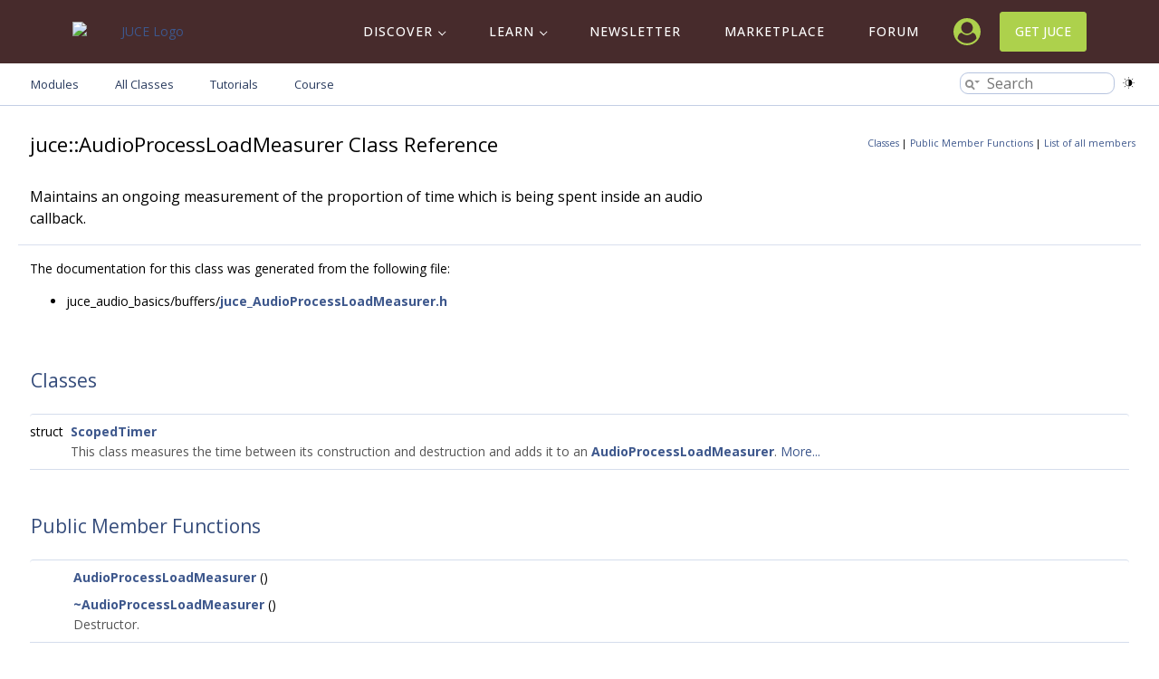

--- FILE ---
content_type: text/html
request_url: https://docs.juce.com/develop/classjuce_1_1AudioProcessLoadMeasurer.html
body_size: 7871
content:
<!-- HTML header for doxygen 1.14.0-->
<!DOCTYPE html PUBLIC "-//W3C//DTD XHTML 1.0 Transitional//EN" "https://www.w3.org/TR/xhtml1/DTD/xhtml1-transitional.dtd">
<html xmlns="http://www.w3.org/1999/xhtml" lang="en-US">
<head>
<meta http-equiv="Content-Type" content="text/xhtml;charset=UTF-8"/>
<meta http-equiv="X-UA-Compatible" content="IE=11"/>
<meta name="generator" content="Doxygen 1.15.0"/>
<meta name="viewport" content="width=device-width, initial-scale=1"/>
<title>JUCE: juce::AudioProcessLoadMeasurer Class Reference</title>
<link rel="icon" href="favicon.ico" type="image/x-icon" />
<link href="tabs.css" rel="stylesheet" type="text/css"/>
<script type="text/javascript" src="jquery.js"></script>
<script type="text/javascript" src="dynsections.js"></script>
<script type="text/javascript" src="cookie.js"></script>
<link href="search/search.css" rel="stylesheet" type="text/css"/>
<script type="text/javascript" src="search/searchdata.js"></script>
<script type="text/javascript" src="search/search.js"></script>
<script type="text/javascript">
  $(function() { init_search(); });
</script>
<script type="text/javascript" src="darkmode_toggle.js"></script>
<link href="doxygen.css" rel="stylesheet" type="text/css" />
<link href="header.css" rel="stylesheet" type="text/css"/>
<link href="doxygen-juce-overrides.css" rel="stylesheet" type="text/css"/>
<link href="tokyo-night-dark.min.css" rel="stylesheet" type="text/css"/>
<link rel="preconnect" href="https://fonts.googleapis.com">
<link rel="preconnect" href="https://fonts.gstatic.com" crossorigin>
<link
href="https://fonts.googleapis.com/css2?family=Inconsolata:wght@200..900&family=Open+Sans:ital,wght@0,300..800;1,300..800&display=swap"
rel="stylesheet">
<script src="https://cdn.usefathom.com/script.js" site="COHIAING" defer></script>
<script src="highlight.min.js"></script>
<script src="cpp.min.js"></script>
<script>
/* fix doxygen's output to allow actual code highlighting */
$(function () {
  $(".fragment").each(function () {
    const $frag = $(this);
    // Collect only the code lines; ignore tooltips/links/extra html.
    const lines = $frag.children(".line").map(function () {
      return $(this).text();
    }).get();
    const codeText = lines.join("\n");
    // Build <pre><code> and set a language class (or omit for auto-detect).
    const $code = $("<code>", { class: "language-cpp" }).text(codeText);
    const $pre  = $("<pre>").append($code);
    // Replace the entire fragment with <pre><code>
    $frag.replaceWith($pre);
    // Highlight the new code element
    hljs.highlightElement($code[0]);
  });
});
</script>
</head>
<body>
  <header id="_header-4-13" class="oxy-header-wrapper oxy-overlay-header oxy-header"><div id="_header_row-5-13" class="oxy-header-row"><div class="oxy-header-container"><div id="_header_left-6-13" class="oxy-header-left"><a id="link-7-13" class="ct-link" href="https://juce.com"><img id="image-8-13" alt="JUCE Logo" src="https://juce.com/wp-content/uploads/2022/07/JUCE-logo-horiz-ondark.png" class="ct-image"></a></div><div id="_header_center-9-13" class="oxy-header-center"></div><div id="_header_right-10-13" class="oxy-header-right"><nav id="_nav_menu-11-13" class="oxy-nav-menu oxy-nav-menu-dropdowns oxy-nav-menu-dropdown-arrow oxy-nav-menu-responsive-dropdowns"><div class="oxy-menu-toggle"><div class="oxy-nav-menu-hamburger-wrap"><div class="oxy-nav-menu-hamburger"><div class="oxy-nav-menu-hamburger-line"></div><div class="oxy-nav-menu-hamburger-line"></div><div class="oxy-nav-menu-hamburger-line"></div></div></div></div><div class="menu-main-menu-container"><ul id="menu-main-menu" class="oxy-nav-menu-list"><li id="menu-item-290" class="menu-item menu-item-type-custom menu-item-object-custom menu-item-has-children menu-item-290"><a href="https://juce.com/juce/whats-new/">Discover</a>
    <ul class="sub-menu">
        <li id="menu-item-254" class="menu-item menu-item-type-post_type menu-item-object-page menu-item-254"><a href="https://juce.com/juce/whats-new/">What's New</a></li>
        <li id="menu-item-252" class="menu-item menu-item-type-post_type menu-item-object-page menu-item-252"><a href="https://juce.com/juce/features/">Features</a></li>
    </ul>
    </li>
    <li id="menu-item-291" class="menu-item menu-item-type-custom menu-item-object-custom menu-item-has-children menu-item-291"><a href="https://juce.com/learn/documentation/">Learn</a>
    <ul class="sub-menu">
        <li id="menu-item-241" class="menu-item menu-item-type-post_type menu-item-object-page menu-item-241"><a href="https://juce.com/learn/documentation/">Documentation</a></li>
        <li id="menu-item-4588" class="menu-item menu-item-type-post_type menu-item-object-page menu-item-4588"><a href="https://juce.com/learn/course/">Course</a></li>
        <li id="menu-item-240" class="menu-item menu-item-type-post_type menu-item-object-page menu-item-240"><a href="https://juce.com/learn/tutorials/">Tutorials</a></li>
        <li id="menu-item-275" class="menu-item menu-item-type-post_type menu-item-object-page menu-item-275"><a href="https://juce.com/stories/">Made with JUCE</a></li>
        <li id="menu-item-242" class="menu-item menu-item-type-post_type menu-item-object-page menu-item-242"><a href="https://juce.com/resources/">Resources</a></li>
    </ul>
    </li>
    <li id="menu-item-23099" class="menu-item menu-item-type-custom menu-item-object-custom menu-item-230"><a href="https://juce.com/newsletter/">Newsletter</a></li>
    <li id="menu-item-23998" class="menu-item menu-item-type-custom menu-item-object-custom menu-item-23998"><a href="https://marketplace.juce.com">Marketplace</a></li>
    <li id="menu-item-230" class="menu-item menu-item-type-custom menu-item-object-custom menu-item-230"><a href="https://forum.juce.com/">Forum</a></li>
    </ul></div></nav><a id="link-28-13" class="ct-link" href="https://account.juce.com/account/dashboard" target="_self"><div id="fancy_icon-27-13" class="ct-fancy-icon"><svg id="svg-fancy_icon-27-13"><use xlink:href="#FontAwesomeicon-user-circle"></use></svg></div></a><a id="link_button-23-13" class="ct-link-button " href="https://juce.com/get-juce/">Get JUCE</a></div></div></div></header>
    <svg xmlns="http://www.w3.org/2000/svg" xmlns:xlink="http://www.w3.org/1999/xlink" aria-hidden="true" style="position: absolute; width: 0; height: 0; overflow: hidden;" version="1.1"><defs><symbol id="FontAwesomeicon-user-circle" viewBox="0 0 28 28"><title>user-circle</title><path d="M23.797 20.922c-0.406-2.922-1.594-5.516-4.25-5.875-1.375 1.5-3.359 2.453-5.547 2.453s-4.172-0.953-5.547-2.453c-2.656 0.359-3.844 2.953-4.25 5.875 2.172 3.063 5.75 5.078 9.797 5.078s7.625-2.016 9.797-5.078zM20 10c0-3.313-2.688-6-6-6s-6 2.688-6 6 2.688 6 6 6 6-2.688 6-6zM28 14c0 7.703-6.25 14-14 14-7.734 0-14-6.281-14-14 0-7.734 6.266-14 14-14s14 6.266 14 14z"></path></symbol></defs></svg>
    <script type="text/javascript">
        jQuery(document).ready(function() {
            jQuery('body').on('click', '.oxy-menu-toggle', function() {
                jQuery(this).parent('.oxy-nav-menu').toggleClass('oxy-nav-menu-open');
                jQuery('body').toggleClass('oxy-nav-menu-prevent-overflow');
                jQuery('html').toggleClass('oxy-nav-menu-prevent-overflow');
            });
            var selector = '.oxy-nav-menu-open .menu-item a[href*="#"]';
            jQuery('body').on('click', selector, function(){
                jQuery('.oxy-nav-menu-open').removeClass('oxy-nav-menu-open');
                jQuery('body').removeClass('oxy-nav-menu-prevent-overflow');
                jQuery('html').removeClass('oxy-nav-menu-prevent-overflow');
                jQuery(this).click();
            });
        });
    </script>
<div id="top"><!-- do not remove this div, it is closed by doxygen! -->
<!-- end header part -->
<!-- Generated by Doxygen 1.15.0 -->
<script type="text/javascript">
var searchBox = new SearchBox("searchBox", "search/",'.html');
</script>
<script type="text/javascript">
$(function() { codefold.init(); });
</script>
<div id="main-nav">
  <div id="navrow1" class="tabs">
    <ul class="tablist">
      <li><a href="index.html"><span>Modules</span></a></li>
      <li><a href="classes.html"><span>All&#160;Classes</span></a></li>
      <li><a href="https://juce.com/learn/tutorials"><span>Tutorials</span></a></li>
      <li><a href="https://juce.com/learn/course"><span>Course</span></a></li>
      <li>
        <div id="MSearchBox" class="MSearchBoxInactive">
        <span class="left">
          <span id="MSearchSelect" class="search-icon" onmouseover="return searchBox.OnSearchSelectShow()" onmouseout="return searchBox.OnSearchSelectHide()"><span class="search-icon-dropdown"></span></span>
          <input type="text" id="MSearchField" value="" placeholder="Search" accesskey="S"
               onfocus="searchBox.OnSearchFieldFocus(true)" 
               onblur="searchBox.OnSearchFieldFocus(false)" 
               onkeyup="searchBox.OnSearchFieldChange(event)"/>
          </span><span class="right">
            <a id="MSearchClose" href="javascript:searchBox.CloseResultsWindow()"><div id="MSearchCloseImg" class="close-icon"></div></a>
          </span>
        </div>
      </li>
    </ul>
  </div>
</div><!-- main-nav -->
<!-- window showing the filter options -->
<div id="MSearchSelectWindow"
     onmouseover="return searchBox.OnSearchSelectShow()"
     onmouseout="return searchBox.OnSearchSelectHide()"
     onkeydown="return searchBox.OnSearchSelectKey(event)">
</div>

<!-- iframe showing the search results (closed by default) -->
<div id="MSearchResultsWindow">
<div id="MSearchResults">
<div class="SRPage">
<div id="SRIndex">
<div id="SRResults"></div>
<div class="SRStatus" id="Loading">Loading...</div>
<div class="SRStatus" id="Searching">Searching...</div>
<div class="SRStatus" id="NoMatches">No Matches</div>
</div>
</div>
</div>
</div>

<div id="nav-path" class="navpath">
  <ul>
<li class="navelem"><a href="namespacejuce.html">juce</a></li><li class="navelem"><a href="classjuce_1_1AudioProcessLoadMeasurer.html">AudioProcessLoadMeasurer</a></li>  </ul>
</div>
</div><!-- top -->
<div id="doc-content">
<div class="header">
  <div class="summary">
<a href="#nested-classes">Classes</a> &#124;
<a href="#pub-methods">Public Member Functions</a> &#124;
<a href="classjuce_1_1AudioProcessLoadMeasurer-members.html">List of all members</a>  </div>
  <div class="headertitle"><div class="title">juce::AudioProcessLoadMeasurer Class Reference</div></div>
</div><!--header-->
<div class="contents">
<a name="details" id="details"></a><h2 id="header-details" class="groupheader">Detailed Description</h2>
<div class="textblock"><p>Maintains an ongoing measurement of the proportion of time which is being spent inside an audio callback. </p>
</div><hr/>The documentation for this class was generated from the following file:<ul>
<li>juce_audio_basics/buffers/<a class="el" href="juce__AudioProcessLoadMeasurer_8h.html">juce_AudioProcessLoadMeasurer.h</a></li>
</ul>
<table class="memberdecls">
<tr class="heading"><td colspan="2"><h2 id="header-nested-classes" class="groupheader"><a id="nested-classes" name="nested-classes"></a>
Classes</h2></td></tr>
<tr class="memitem:ScopedTimer" id="r_ScopedTimer"><td class="memItemLeft" align="right" valign="top">struct &#160;</td><td class="memItemRight" valign="bottom"><a class="el" href="structjuce_1_1AudioProcessLoadMeasurer_1_1ScopedTimer.html">ScopedTimer</a></td></tr>
<tr class="memdesc:"><td class="mdescLeft">&#160;</td><td class="mdescRight">This class measures the time between its construction and destruction and adds it to an <a class="el" href="classjuce_1_1AudioProcessLoadMeasurer.html" title="Maintains an ongoing measurement of the proportion of time which is being spent inside an audio callb...">AudioProcessLoadMeasurer</a>.  <a href="structjuce_1_1AudioProcessLoadMeasurer_1_1ScopedTimer.html#details">More...</a><br /></td></tr>
</table><table class="memberdecls">
<tr class="heading"><td colspan="2"><h2 id="header-pub-methods" class="groupheader"><a id="pub-methods" name="pub-methods"></a>
Public Member Functions</h2></td></tr>
<tr class="memitem:a5451d487c21b9b97b518589d937e6775" id="r_a5451d487c21b9b97b518589d937e6775"><td class="memItemLeft" align="right" valign="top">&#160;</td><td class="memItemRight" valign="bottom"><a class="el" href="#a5451d487c21b9b97b518589d937e6775">AudioProcessLoadMeasurer</a> ()</td></tr>
<tr class="memitem:a0e9d2e2be5168a8ce8438dd82b4a2efc" id="r_a0e9d2e2be5168a8ce8438dd82b4a2efc"><td class="memItemLeft" align="right" valign="top">&#160;</td><td class="memItemRight" valign="bottom"><a class="el" href="#a0e9d2e2be5168a8ce8438dd82b4a2efc">~AudioProcessLoadMeasurer</a> ()</td></tr>
<tr class="memdesc:a0e9d2e2be5168a8ce8438dd82b4a2efc"><td class="mdescLeft">&#160;</td><td class="mdescRight">Destructor.  <br /></td></tr>
<tr class="memitem:ad70d203df4615d5f95ec0f9defae4509" id="r_ad70d203df4615d5f95ec0f9defae4509"><td class="memItemLeft" align="right" valign="top">void&#160;</td><td class="memItemRight" valign="bottom"><a class="el" href="#ad70d203df4615d5f95ec0f9defae4509">reset</a> ()</td></tr>
<tr class="memdesc:ad70d203df4615d5f95ec0f9defae4509"><td class="mdescLeft">&#160;</td><td class="mdescRight">Resets the state.  <br /></td></tr>
<tr class="memitem:ad9565502ab5af261a272e086e273d74b" id="r_ad9565502ab5af261a272e086e273d74b"><td class="memItemLeft" align="right" valign="top">void&#160;</td><td class="memItemRight" valign="bottom"><a class="el" href="#ad9565502ab5af261a272e086e273d74b">reset</a> (double sampleRate, int blockSize)</td></tr>
<tr class="memdesc:ad9565502ab5af261a272e086e273d74b"><td class="mdescLeft">&#160;</td><td class="mdescRight">Resets the counter, in preparation for use with the given sample rate and block size.  <br /></td></tr>
<tr class="memitem:ae80e41d40046352ee6924560af77c35c" id="r_ae80e41d40046352ee6924560af77c35c"><td class="memItemLeft" align="right" valign="top">double&#160;</td><td class="memItemRight" valign="bottom"><a class="el" href="#ae80e41d40046352ee6924560af77c35c">getLoadAsProportion</a> () const</td></tr>
<tr class="memdesc:ae80e41d40046352ee6924560af77c35c"><td class="mdescLeft">&#160;</td><td class="mdescRight">Returns the current load as a proportion 0 to 1.0.  <br /></td></tr>
<tr class="memitem:a2a9a340b4255a16b443070330b3ec3f3" id="r_a2a9a340b4255a16b443070330b3ec3f3"><td class="memItemLeft" align="right" valign="top">double&#160;</td><td class="memItemRight" valign="bottom"><a class="el" href="#a2a9a340b4255a16b443070330b3ec3f3">getLoadAsPercentage</a> () const</td></tr>
<tr class="memdesc:a2a9a340b4255a16b443070330b3ec3f3"><td class="mdescLeft">&#160;</td><td class="mdescRight">Returns the current load as a percentage 0 to 100.0.  <br /></td></tr>
<tr class="memitem:a88d9677c944f15469d0ac25be0389df2" id="r_a88d9677c944f15469d0ac25be0389df2"><td class="memItemLeft" align="right" valign="top">int&#160;</td><td class="memItemRight" valign="bottom"><a class="el" href="#a88d9677c944f15469d0ac25be0389df2">getXRunCount</a> () const</td></tr>
<tr class="memdesc:a88d9677c944f15469d0ac25be0389df2"><td class="mdescLeft">&#160;</td><td class="mdescRight">Returns the number of over- (or under-) runs recorded since the state was reset.  <br /></td></tr>
<tr class="memitem:a4b5e7a6a434d59ed9b139ec362ff4b6c" id="r_a4b5e7a6a434d59ed9b139ec362ff4b6c"><td class="memItemLeft" align="right" valign="top">void&#160;</td><td class="memItemRight" valign="bottom"><a class="el" href="#a4b5e7a6a434d59ed9b139ec362ff4b6c">registerBlockRenderTime</a> (double millisecondsTaken)</td></tr>
<tr class="memdesc:a4b5e7a6a434d59ed9b139ec362ff4b6c"><td class="mdescLeft">&#160;</td><td class="mdescRight">Can be called manually to add the time of a callback to the stats.  <br /></td></tr>
<tr class="memitem:a60a7b9119ebb1c469f6d5d9fca8a932f" id="r_a60a7b9119ebb1c469f6d5d9fca8a932f"><td class="memItemLeft" align="right" valign="top">void&#160;</td><td class="memItemRight" valign="bottom"><a class="el" href="#a60a7b9119ebb1c469f6d5d9fca8a932f">registerRenderTime</a> (double millisecondsTaken, int numSamples)</td></tr>
<tr class="memdesc:a60a7b9119ebb1c469f6d5d9fca8a932f"><td class="mdescLeft">&#160;</td><td class="mdescRight">Can be called manually to add the time of a callback to the stats.  <br /></td></tr>
</table>
<a name="doc-constructors" id="doc-constructors"></a><h2 id="header-doc-constructors" class="groupheader">Constructors and Destructors</h2>
<a id="a5451d487c21b9b97b518589d937e6775" name="a5451d487c21b9b97b518589d937e6775"></a>
<h2 class="memtitle"><span class="permalink"><a href="#a5451d487c21b9b97b518589d937e6775">&#9670;&#160;</a></span>AudioProcessLoadMeasurer()</h2>

<div class="memitem">
<div class="memproto">
      <table class="memname">
        <tr>
          <td class="memname">juce::AudioProcessLoadMeasurer::AudioProcessLoadMeasurer </td>
          <td>(</td>
          <td class="paramname"><span class="paramname"><em></em></span></td><td>)</td>
          <td></td>
        </tr>
      </table>
</div><div class="memdoc">

<p class="reference">Referenced by <a class="el" href="structjuce_1_1AudioProcessLoadMeasurer_1_1ScopedTimer.html#a335e259d16365be85a2c5b94731cfbed">juce::AudioProcessLoadMeasurer::ScopedTimer::ScopedTimer()</a>, <a class="el" href="structjuce_1_1AudioProcessLoadMeasurer_1_1ScopedTimer.html#a1c2290aacafe1ba5299766d2a00eb703">juce::AudioProcessLoadMeasurer::ScopedTimer::ScopedTimer()</a>, and <a class="el" href="structjuce_1_1AudioProcessLoadMeasurer_1_1ScopedTimer.html#a5e34d3f6cbef132932cf7af8ba9bc847">juce::AudioProcessLoadMeasurer::ScopedTimer::~ScopedTimer()</a>.</p>

</div>
</div>
<a id="a0e9d2e2be5168a8ce8438dd82b4a2efc" name="a0e9d2e2be5168a8ce8438dd82b4a2efc"></a>
<h2 class="memtitle"><span class="permalink"><a href="#a0e9d2e2be5168a8ce8438dd82b4a2efc">&#9670;&#160;</a></span>~AudioProcessLoadMeasurer()</h2>

<div class="memitem">
<div class="memproto">
      <table class="memname">
        <tr>
          <td class="memname">juce::AudioProcessLoadMeasurer::~AudioProcessLoadMeasurer </td>
          <td>(</td>
          <td class="paramname"><span class="paramname"><em></em></span></td><td>)</td>
          <td></td>
        </tr>
      </table>
</div><div class="memdoc">

<p>Destructor. </p>

</div>
</div>
<a name="doc-func-members" id="doc-func-members"></a><h2 id="header-doc-func-members" class="groupheader">Member Functions</h2>
<a id="ad70d203df4615d5f95ec0f9defae4509" name="ad70d203df4615d5f95ec0f9defae4509"></a>
<h2 class="memtitle"><span class="permalink"><a href="#ad70d203df4615d5f95ec0f9defae4509">&#9670;&#160;</a></span>reset() <span class="overload">[1/2]</span></h2>

<div class="memitem">
<div class="memproto">
      <table class="memname">
        <tr>
          <td class="memname">void juce::AudioProcessLoadMeasurer::reset </td>
          <td>(</td>
          <td class="paramname"><span class="paramname"><em></em></span></td><td>)</td>
          <td></td>
        </tr>
      </table>
</div><div class="memdoc">

<p>Resets the state. </p>

</div>
</div>
<a id="ad9565502ab5af261a272e086e273d74b" name="ad9565502ab5af261a272e086e273d74b"></a>
<h2 class="memtitle"><span class="permalink"><a href="#ad9565502ab5af261a272e086e273d74b">&#9670;&#160;</a></span>reset() <span class="overload">[2/2]</span></h2>

<div class="memitem">
<div class="memproto">
      <table class="memname">
        <tr>
          <td class="memname">void juce::AudioProcessLoadMeasurer::reset </td>
          <td>(</td>
          <td class="paramtype">double</td>          <td class="paramname"><span class="paramname"><em>sampleRate</em></span>, </td>
        </tr>
        <tr>
          <td class="paramkey"></td>
          <td></td>
          <td class="paramtype">int</td>          <td class="paramname"><span class="paramname"><em>blockSize</em></span>&#160;)</td>
        </tr>
      </table>
</div><div class="memdoc">

<p>Resets the counter, in preparation for use with the given sample rate and block size. </p>

</div>
</div>
<a id="ae80e41d40046352ee6924560af77c35c" name="ae80e41d40046352ee6924560af77c35c"></a>
<h2 class="memtitle"><span class="permalink"><a href="#ae80e41d40046352ee6924560af77c35c">&#9670;&#160;</a></span>getLoadAsProportion()</h2>

<div class="memitem">
<div class="memproto">
      <table class="memname">
        <tr>
          <td class="memname">double juce::AudioProcessLoadMeasurer::getLoadAsProportion </td>
          <td>(</td>
          <td class="paramname"><span class="paramname"><em></em></span></td><td>)</td>
          <td> const</td>
        </tr>
      </table>
</div><div class="memdoc">

<p>Returns the current load as a proportion 0 to 1.0. </p>

</div>
</div>
<a id="a2a9a340b4255a16b443070330b3ec3f3" name="a2a9a340b4255a16b443070330b3ec3f3"></a>
<h2 class="memtitle"><span class="permalink"><a href="#a2a9a340b4255a16b443070330b3ec3f3">&#9670;&#160;</a></span>getLoadAsPercentage()</h2>

<div class="memitem">
<div class="memproto">
      <table class="memname">
        <tr>
          <td class="memname">double juce::AudioProcessLoadMeasurer::getLoadAsPercentage </td>
          <td>(</td>
          <td class="paramname"><span class="paramname"><em></em></span></td><td>)</td>
          <td> const</td>
        </tr>
      </table>
</div><div class="memdoc">

<p>Returns the current load as a percentage 0 to 100.0. </p>

</div>
</div>
<a id="a88d9677c944f15469d0ac25be0389df2" name="a88d9677c944f15469d0ac25be0389df2"></a>
<h2 class="memtitle"><span class="permalink"><a href="#a88d9677c944f15469d0ac25be0389df2">&#9670;&#160;</a></span>getXRunCount()</h2>

<div class="memitem">
<div class="memproto">
      <table class="memname">
        <tr>
          <td class="memname">int juce::AudioProcessLoadMeasurer::getXRunCount </td>
          <td>(</td>
          <td class="paramname"><span class="paramname"><em></em></span></td><td>)</td>
          <td> const</td>
        </tr>
      </table>
</div><div class="memdoc">

<p>Returns the number of over- (or under-) runs recorded since the state was reset. </p>

</div>
</div>
<a id="a4b5e7a6a434d59ed9b139ec362ff4b6c" name="a4b5e7a6a434d59ed9b139ec362ff4b6c"></a>
<h2 class="memtitle"><span class="permalink"><a href="#a4b5e7a6a434d59ed9b139ec362ff4b6c">&#9670;&#160;</a></span>registerBlockRenderTime()</h2>

<div class="memitem">
<div class="memproto">
      <table class="memname">
        <tr>
          <td class="memname">void juce::AudioProcessLoadMeasurer::registerBlockRenderTime </td>
          <td>(</td>
          <td class="paramtype">double</td>          <td class="paramname"><span class="paramname"><em>millisecondsTaken</em></span></td><td>)</td>
          <td></td>
        </tr>
      </table>
</div><div class="memdoc">

<p>Can be called manually to add the time of a callback to the stats. </p>
<p>Normally you probably would never call this - it's simpler and more robust to use a <a class="el" href="structjuce_1_1AudioProcessLoadMeasurer_1_1ScopedTimer.html" title="This class measures the time between its construction and destruction and adds it to an AudioProcessL...">ScopedTimer</a> to measure the time using an RAII pattern. </p>

</div>
</div>
<a id="a60a7b9119ebb1c469f6d5d9fca8a932f" name="a60a7b9119ebb1c469f6d5d9fca8a932f"></a>
<h2 class="memtitle"><span class="permalink"><a href="#a60a7b9119ebb1c469f6d5d9fca8a932f">&#9670;&#160;</a></span>registerRenderTime()</h2>

<div class="memitem">
<div class="memproto">
      <table class="memname">
        <tr>
          <td class="memname">void juce::AudioProcessLoadMeasurer::registerRenderTime </td>
          <td>(</td>
          <td class="paramtype">double</td>          <td class="paramname"><span class="paramname"><em>millisecondsTaken</em></span>, </td>
        </tr>
        <tr>
          <td class="paramkey"></td>
          <td></td>
          <td class="paramtype">int</td>          <td class="paramname"><span class="paramname"><em>numSamples</em></span>&#160;)</td>
        </tr>
      </table>
</div><div class="memdoc">

<p>Can be called manually to add the time of a callback to the stats. </p>
<p>Normally you probably would never call this - it's simpler and more robust to use a <a class="el" href="structjuce_1_1AudioProcessLoadMeasurer_1_1ScopedTimer.html" title="This class measures the time between its construction and destruction and adds it to an AudioProcessL...">ScopedTimer</a> to measure the time using an RAII pattern. </p>

</div>
</div>
</div><!-- contents -->
<!-- HTML footer for doxygen 1.14.0-->
<!-- start footer part -->
</div><!-- doc-content -->
<section id="section-10-81" class=" ct-section juce-sitemap"><div class="ct-section-inner-wrap"><div id="div_block-11-81" class="ct-div-block"><div id="new_columns-12-81" class="ct-new-columns"><div id="div_block-13-81" class="ct-div-block"><h3 id="headline-15-81" class="ct-headline ">Purchase</h3><a id="link_text-17-81" class="ct-link-text" href="https://juce.com/get-juce/">Get JUCE</a><h3 id="headline-20-81" class="ct-headline mt-xlrg">Discover</h3><a id="link_text-21-81" class="ct-link-text" href="https://juce.com/juce/whats-new/" target="_self">What's New in JUCE</a><a id="link_text-22-81" class="ct-link-text" href="https://juce.com/juce/features/" target="_self">Features</a><h3 id="headline-25-81" class="ct-headline mt-xlrg">Learn</h3><a id="link_text-27-81" class="ct-link-text" href="https://juce.com/learn/documentation/">Documentaion</a><a id="link_text-26-81" class="ct-link-text" href="https://juce.com/learn/tutorials/">Tutorials</a><a id="link_text-24-81" class="ct-link-text" href="https://juce.com/stories/" target="_self">Made with JUCE</a><a id="link_text-29-127" class="ct-link-text" href="https://juce.com/resources/" target="_self">Resources</a></div><div id="div_block-14-81" class="ct-div-block"><h3 id="headline-28-81" class="ct-headline">Support</h3><a id="link_text-31-81" class="ct-link-text" href="https://forum.juce.com/" target="_self">JUCE Forum</a><a class="ct-link-text" href="https://juce.com/newsletter" target="_self">Newsletter</a><a id="link_text-30-127" class="ct-link-text" href="https://juce.com/archive/">Archive</a><h3 id="headline-32-81" class="ct-headline mt-xlrg">About</h3><a id="link_text-29-81" class="ct-link-text" href="https://juce.com/contact-us/">Contact Us</a><a id="link_text-34-81" class="ct-link-text" href="https://juce.com/juce-legal/">JUCE Legal</a><a id="link_text-30-81" class="ct-link-text" href="https://juce.com/get-juce">JUCE Licensing FAQ</a><h3 id="headline-33-81" class="ct-headline mt-xlrg">Events</h3><a id="link_text-35-81" class="ct-link-text" href="https://audio.dev" target="_blank">Audio Developer Conference</a></div><div id="div_block-38-81" class="ct-div-block"></div></div></div></div></section>
<section id="section-13-13" class=" ct-section"><div class="ct-section-inner-wrap"><div id="new_columns-14-13" class="ct-new-columns"><div id="div_block-20-13" class="ct-div-block"><div id="_social_icons-22-13" class="oxy-social-icons"><a href="https://www.facebook.com/jucelibrary" target="_blank" class="oxy-social-icons-facebook"><svg><title>Visit our Facebook</title><use xlink:href="#oxy-social-icons-icon-facebook"></use></svg></a><a href="https://twitter.com/jucelibrary" target="_blank" class="oxy-social-icons-twitter"><svg><title>Visit our Twitter</title><use xlink:href="#oxy-social-icons-icon-twitter"></use></svg></a><a href="https://www.linkedin.com/company/juce-c-/" target="_blank" class="oxy-social-icons-linkedin"><svg><title>Visit our LinkedIn</title><use xlink:href="#oxy-social-icons-icon-linkedin"></use></svg></a><a href="https://www.youtube.com/c/JUCElibrary" target="_blank" class="oxy-social-icons-youtube"><svg><title>Visit our YouTube channel</title><use xlink:href="#oxy-social-icons-icon-youtube"></use></svg></a></div></div><div id="div_block-17-13" class="ct-div-block"><a id="link-18-13" class="ct-link" href="https://juce.com"><img id="image-19-13" alt="JUCE Logo" src="https://juce.com/wp-content/uploads/2022/07/JUCE-logo-horiz-ondark.png" class="ct-image"></a></div><div id="div_block-15-13" class="ct-div-block"><div id="text_block-32-13" class="ct-text-block">© Raw Material Software Limited</div></div></div></div></section>
<svg style="position: absolute; width: 0; height: 0; overflow: hidden;" version="1.1" xmlns="http://www.w3.org/2000/svg" xmlns:xlink="http://www.w3.org/1999/xlink">
   <defs>
      <symbol id="oxy-social-icons-icon-linkedin" viewBox="0 0 32 32">
         <title>linkedin</title>
         <path d="M12 12h5.535v2.837h0.079c0.77-1.381 2.655-2.837 5.464-2.837 5.842 0 6.922 3.637 6.922 8.367v9.633h-5.769v-8.54c0-2.037-0.042-4.657-3.001-4.657-3.005 0-3.463 2.218-3.463 4.509v8.688h-5.767v-18z"></path>
         <path d="M2 12h6v18h-6v-18z"></path>
         <path d="M8 7c0 1.657-1.343 3-3 3s-3-1.343-3-3c0-1.657 1.343-3 3-3s3 1.343 3 3z"></path>
      </symbol>
      <symbol id="oxy-social-icons-icon-facebook" viewBox="0 0 32 32">
         <title>facebook</title>
         <path d="M19 6h5v-6h-5c-3.86 0-7 3.14-7 7v3h-4v6h4v16h6v-16h5l1-6h-6v-3c0-0.542 0.458-1 1-1z"></path>
      </symbol>
      <symbol id="oxy-social-icons-icon-pinterest" viewBox="0 0 32 32">
         <title>pinterest</title>
         <path d="M16 2.138c-7.656 0-13.863 6.206-13.863 13.863 0 5.875 3.656 10.887 8.813 12.906-0.119-1.094-0.231-2.781 0.050-3.975 0.25-1.081 1.625-6.887 1.625-6.887s-0.412-0.831-0.412-2.056c0-1.925 1.119-3.369 2.506-3.369 1.181 0 1.756 0.887 1.756 1.95 0 1.188-0.756 2.969-1.15 4.613-0.331 1.381 0.688 2.506 2.050 2.506 2.462 0 4.356-2.6 4.356-6.35 0-3.319-2.387-5.638-5.787-5.638-3.944 0-6.256 2.956-6.256 6.019 0 1.194 0.456 2.469 1.031 3.163 0.113 0.137 0.131 0.256 0.094 0.4-0.106 0.438-0.338 1.381-0.387 1.575-0.063 0.256-0.2 0.306-0.463 0.188-1.731-0.806-2.813-3.337-2.813-5.369 0-4.375 3.175-8.387 9.156-8.387 4.806 0 8.544 3.425 8.544 8.006 0 4.775-3.012 8.625-7.194 8.625-1.406 0-2.725-0.731-3.175-1.594 0 0-0.694 2.644-0.863 3.294-0.313 1.206-1.156 2.712-1.725 3.631 1.3 0.4 2.675 0.619 4.106 0.619 7.656 0 13.863-6.206 13.863-13.863 0-7.662-6.206-13.869-13.863-13.869z"></path>
      </symbol>
      <symbol id="oxy-social-icons-icon-youtube" viewBox="0 0 32 32">
         <title>youtube</title>
         <path d="M31.681 9.6c0 0-0.313-2.206-1.275-3.175-1.219-1.275-2.581-1.281-3.206-1.356-4.475-0.325-11.194-0.325-11.194-0.325h-0.012c0 0-6.719 0-11.194 0.325-0.625 0.075-1.987 0.081-3.206 1.356-0.963 0.969-1.269 3.175-1.269 3.175s-0.319 2.588-0.319 5.181v2.425c0 2.587 0.319 5.181 0.319 5.181s0.313 2.206 1.269 3.175c1.219 1.275 2.819 1.231 3.531 1.369 2.563 0.244 10.881 0.319 10.881 0.319s6.725-0.012 11.2-0.331c0.625-0.075 1.988-0.081 3.206-1.356 0.962-0.969 1.275-3.175 1.275-3.175s0.319-2.587 0.319-5.181v-2.425c-0.006-2.588-0.325-5.181-0.325-5.181zM12.694 20.15v-8.994l8.644 4.513-8.644 4.481z"></path>
      </symbol>
      <symbol id="oxy-social-icons-icon-rss" viewBox="0 0 32 32">
         <title>rss</title>
         <path d="M4.259 23.467c-2.35 0-4.259 1.917-4.259 4.252 0 2.349 1.909 4.244 4.259 4.244 2.358 0 4.265-1.895 4.265-4.244-0-2.336-1.907-4.252-4.265-4.252zM0.005 10.873v6.133c3.993 0 7.749 1.562 10.577 4.391 2.825 2.822 4.384 6.595 4.384 10.603h6.16c-0-11.651-9.478-21.127-21.121-21.127zM0.012 0v6.136c14.243 0 25.836 11.604 25.836 25.864h6.152c0-17.64-14.352-32-31.988-32z"></path>
      </symbol>
      <symbol id="oxy-social-icons-icon-twitter" viewBox="0 0 32 32">
         <title>twitter</title>
         <path d="M32 7.075c-1.175 0.525-2.444 0.875-3.769 1.031 1.356-0.813 2.394-2.1 2.887-3.631-1.269 0.75-2.675 1.3-4.169 1.594-1.2-1.275-2.906-2.069-4.794-2.069-3.625 0-6.563 2.938-6.563 6.563 0 0.512 0.056 1.012 0.169 1.494-5.456-0.275-10.294-2.888-13.531-6.862-0.563 0.969-0.887 2.1-0.887 3.3 0 2.275 1.156 4.287 2.919 5.463-1.075-0.031-2.087-0.331-2.975-0.819 0 0.025 0 0.056 0 0.081 0 3.181 2.263 5.838 5.269 6.437-0.55 0.15-1.131 0.231-1.731 0.231-0.425 0-0.831-0.044-1.237-0.119 0.838 2.606 3.263 4.506 6.131 4.563-2.25 1.762-5.075 2.813-8.156 2.813-0.531 0-1.050-0.031-1.569-0.094 2.913 1.869 6.362 2.95 10.069 2.95 12.075 0 18.681-10.006 18.681-18.681 0-0.287-0.006-0.569-0.019-0.85 1.281-0.919 2.394-2.075 3.275-3.394z"></path>
      </symbol>
      <symbol id="oxy-social-icons-icon-instagram" viewBox="0 0 32 32">
         <title>instagram</title>
         <path d="M16 2.881c4.275 0 4.781 0.019 6.462 0.094 1.563 0.069 2.406 0.331 2.969 0.55 0.744 0.288 1.281 0.638 1.837 1.194 0.563 0.563 0.906 1.094 1.2 1.838 0.219 0.563 0.481 1.412 0.55 2.969 0.075 1.688 0.094 2.194 0.094 6.463s-0.019 4.781-0.094 6.463c-0.069 1.563-0.331 2.406-0.55 2.969-0.288 0.744-0.637 1.281-1.194 1.837-0.563 0.563-1.094 0.906-1.837 1.2-0.563 0.219-1.413 0.481-2.969 0.55-1.688 0.075-2.194 0.094-6.463 0.094s-4.781-0.019-6.463-0.094c-1.563-0.069-2.406-0.331-2.969-0.55-0.744-0.288-1.281-0.637-1.838-1.194-0.563-0.563-0.906-1.094-1.2-1.837-0.219-0.563-0.481-1.413-0.55-2.969-0.075-1.688-0.094-2.194-0.094-6.463s0.019-4.781 0.094-6.463c0.069-1.563 0.331-2.406 0.55-2.969 0.288-0.744 0.638-1.281 1.194-1.838 0.563-0.563 1.094-0.906 1.838-1.2 0.563-0.219 1.412-0.481 2.969-0.55 1.681-0.075 2.188-0.094 6.463-0.094zM16 0c-4.344 0-4.887 0.019-6.594 0.094-1.7 0.075-2.869 0.35-3.881 0.744-1.056 0.412-1.95 0.956-2.837 1.85-0.894 0.888-1.438 1.781-1.85 2.831-0.394 1.019-0.669 2.181-0.744 3.881-0.075 1.713-0.094 2.256-0.094 6.6s0.019 4.887 0.094 6.594c0.075 1.7 0.35 2.869 0.744 3.881 0.413 1.056 0.956 1.95 1.85 2.837 0.887 0.887 1.781 1.438 2.831 1.844 1.019 0.394 2.181 0.669 3.881 0.744 1.706 0.075 2.25 0.094 6.594 0.094s4.888-0.019 6.594-0.094c1.7-0.075 2.869-0.35 3.881-0.744 1.050-0.406 1.944-0.956 2.831-1.844s1.438-1.781 1.844-2.831c0.394-1.019 0.669-2.181 0.744-3.881 0.075-1.706 0.094-2.25 0.094-6.594s-0.019-4.887-0.094-6.594c-0.075-1.7-0.35-2.869-0.744-3.881-0.394-1.063-0.938-1.956-1.831-2.844-0.887-0.887-1.781-1.438-2.831-1.844-1.019-0.394-2.181-0.669-3.881-0.744-1.712-0.081-2.256-0.1-6.6-0.1v0z"></path>
         <path d="M16 7.781c-4.537 0-8.219 3.681-8.219 8.219s3.681 8.219 8.219 8.219 8.219-3.681 8.219-8.219c0-4.537-3.681-8.219-8.219-8.219zM16 21.331c-2.944 0-5.331-2.387-5.331-5.331s2.387-5.331 5.331-5.331c2.944 0 5.331 2.387 5.331 5.331s-2.387 5.331-5.331 5.331z"></path>
         <path d="M26.462 7.456c0 1.060-0.859 1.919-1.919 1.919s-1.919-0.859-1.919-1.919c0-1.060 0.859-1.919 1.919-1.919s1.919 0.859 1.919 1.919z"></path>
      </symbol>
      <symbol id="oxy-social-icons-icon-facebook-blank" viewBox="0 0 32 32">
         <title>facebook-blank</title>
         <path d="M29 0h-26c-1.65 0-3 1.35-3 3v26c0 1.65 1.35 3 3 3h13v-14h-4v-4h4v-2c0-3.306 2.694-6 6-6h4v4h-4c-1.1 0-2 0.9-2 2v2h6l-1 4h-5v14h9c1.65 0 3-1.35 3-3v-26c0-1.65-1.35-3-3-3z"></path>
      </symbol>
      <symbol id="oxy-social-icons-icon-rss-blank" viewBox="0 0 32 32">
         <title>rss-blank</title>
         <path d="M29 0h-26c-1.65 0-3 1.35-3 3v26c0 1.65 1.35 3 3 3h26c1.65 0 3-1.35 3-3v-26c0-1.65-1.35-3-3-3zM8.719 25.975c-1.5 0-2.719-1.206-2.719-2.706 0-1.488 1.219-2.712 2.719-2.712 1.506 0 2.719 1.225 2.719 2.712 0 1.5-1.219 2.706-2.719 2.706zM15.544 26c0-2.556-0.994-4.962-2.794-6.762-1.806-1.806-4.2-2.8-6.75-2.8v-3.912c7.425 0 13.475 6.044 13.475 13.475h-3.931zM22.488 26c0-9.094-7.394-16.5-16.481-16.5v-3.912c11.25 0 20.406 9.162 20.406 20.413h-3.925z"></path>
      </symbol>
      <symbol id="oxy-social-icons-icon-linkedin-blank" viewBox="0 0 32 32">
         <title>linkedin-blank</title>
         <path d="M29 0h-26c-1.65 0-3 1.35-3 3v26c0 1.65 1.35 3 3 3h26c1.65 0 3-1.35 3-3v-26c0-1.65-1.35-3-3-3zM12 26h-4v-14h4v14zM10 10c-1.106 0-2-0.894-2-2s0.894-2 2-2c1.106 0 2 0.894 2 2s-0.894 2-2 2zM26 26h-4v-8c0-1.106-0.894-2-2-2s-2 0.894-2 2v8h-4v-14h4v2.481c0.825-1.131 2.087-2.481 3.5-2.481 2.488 0 4.5 2.238 4.5 5v9z"></path>
      </symbol>
      <symbol id="oxy-social-icons-icon-pinterest-blank" viewBox="0 0 32 32">
         <title>pinterest</title>
         <path d="M16 2.138c-7.656 0-13.863 6.206-13.863 13.863 0 5.875 3.656 10.887 8.813 12.906-0.119-1.094-0.231-2.781 0.050-3.975 0.25-1.081 1.625-6.887 1.625-6.887s-0.412-0.831-0.412-2.056c0-1.925 1.119-3.369 2.506-3.369 1.181 0 1.756 0.887 1.756 1.95 0 1.188-0.756 2.969-1.15 4.613-0.331 1.381 0.688 2.506 2.050 2.506 2.462 0 4.356-2.6 4.356-6.35 0-3.319-2.387-5.638-5.787-5.638-3.944 0-6.256 2.956-6.256 6.019 0 1.194 0.456 2.469 1.031 3.163 0.113 0.137 0.131 0.256 0.094 0.4-0.106 0.438-0.338 1.381-0.387 1.575-0.063 0.256-0.2 0.306-0.463 0.188-1.731-0.806-2.813-3.337-2.813-5.369 0-4.375 3.175-8.387 9.156-8.387 4.806 0 8.544 3.425 8.544 8.006 0 4.775-3.012 8.625-7.194 8.625-1.406 0-2.725-0.731-3.175-1.594 0 0-0.694 2.644-0.863 3.294-0.313 1.206-1.156 2.712-1.725 3.631 1.3 0.4 2.675 0.619 4.106 0.619 7.656 0 13.863-6.206 13.863-13.863 0-7.662-6.206-13.869-13.863-13.869z"></path>
      </symbol>
      <symbol id="oxy-social-icons-icon-youtube-blank" viewBox="0 0 32 32">
         <title>youtube</title>
         <path d="M31.681 9.6c0 0-0.313-2.206-1.275-3.175-1.219-1.275-2.581-1.281-3.206-1.356-4.475-0.325-11.194-0.325-11.194-0.325h-0.012c0 0-6.719 0-11.194 0.325-0.625 0.075-1.987 0.081-3.206 1.356-0.963 0.969-1.269 3.175-1.269 3.175s-0.319 2.588-0.319 5.181v2.425c0 2.587 0.319 5.181 0.319 5.181s0.313 2.206 1.269 3.175c1.219 1.275 2.819 1.231 3.531 1.369 2.563 0.244 10.881 0.319 10.881 0.319s6.725-0.012 11.2-0.331c0.625-0.075 1.988-0.081 3.206-1.356 0.962-0.969 1.275-3.175 1.275-3.175s0.319-2.587 0.319-5.181v-2.425c-0.006-2.588-0.325-5.181-0.325-5.181zM12.694 20.15v-8.994l8.644 4.513-8.644 4.481z"></path>
      </symbol>
      <symbol id="oxy-social-icons-icon-twitter-blank" viewBox="0 0 32 32">
         <title>twitter</title>
         <path d="M32 7.075c-1.175 0.525-2.444 0.875-3.769 1.031 1.356-0.813 2.394-2.1 2.887-3.631-1.269 0.75-2.675 1.3-4.169 1.594-1.2-1.275-2.906-2.069-4.794-2.069-3.625 0-6.563 2.938-6.563 6.563 0 0.512 0.056 1.012 0.169 1.494-5.456-0.275-10.294-2.888-13.531-6.862-0.563 0.969-0.887 2.1-0.887 3.3 0 2.275 1.156 4.287 2.919 5.463-1.075-0.031-2.087-0.331-2.975-0.819 0 0.025 0 0.056 0 0.081 0 3.181 2.263 5.838 5.269 6.437-0.55 0.15-1.131 0.231-1.731 0.231-0.425 0-0.831-0.044-1.237-0.119 0.838 2.606 3.263 4.506 6.131 4.563-2.25 1.762-5.075 2.813-8.156 2.813-0.531 0-1.050-0.031-1.569-0.094 2.913 1.869 6.362 2.95 10.069 2.95 12.075 0 18.681-10.006 18.681-18.681 0-0.287-0.006-0.569-0.019-0.85 1.281-0.919 2.394-2.075 3.275-3.394z"></path>
      </symbol>
      <symbol id="oxy-social-icons-icon-instagram-blank" viewBox="0 0 32 32">
         <title>instagram</title>
         <path d="M16 2.881c4.275 0 4.781 0.019 6.462 0.094 1.563 0.069 2.406 0.331 2.969 0.55 0.744 0.288 1.281 0.638 1.837 1.194 0.563 0.563 0.906 1.094 1.2 1.838 0.219 0.563 0.481 1.412 0.55 2.969 0.075 1.688 0.094 2.194 0.094 6.463s-0.019 4.781-0.094 6.463c-0.069 1.563-0.331 2.406-0.55 2.969-0.288 0.744-0.637 1.281-1.194 1.837-0.563 0.563-1.094 0.906-1.837 1.2-0.563 0.219-1.413 0.481-2.969 0.55-1.688 0.075-2.194 0.094-6.463 0.094s-4.781-0.019-6.463-0.094c-1.563-0.069-2.406-0.331-2.969-0.55-0.744-0.288-1.281-0.637-1.838-1.194-0.563-0.563-0.906-1.094-1.2-1.837-0.219-0.563-0.481-1.413-0.55-2.969-0.075-1.688-0.094-2.194-0.094-6.463s0.019-4.781 0.094-6.463c0.069-1.563 0.331-2.406 0.55-2.969 0.288-0.744 0.638-1.281 1.194-1.838 0.563-0.563 1.094-0.906 1.838-1.2 0.563-0.219 1.412-0.481 2.969-0.55 1.681-0.075 2.188-0.094 6.463-0.094zM16 0c-4.344 0-4.887 0.019-6.594 0.094-1.7 0.075-2.869 0.35-3.881 0.744-1.056 0.412-1.95 0.956-2.837 1.85-0.894 0.888-1.438 1.781-1.85 2.831-0.394 1.019-0.669 2.181-0.744 3.881-0.075 1.713-0.094 2.256-0.094 6.6s0.019 4.887 0.094 6.594c0.075 1.7 0.35 2.869 0.744 3.881 0.413 1.056 0.956 1.95 1.85 2.837 0.887 0.887 1.781 1.438 2.831 1.844 1.019 0.394 2.181 0.669 3.881 0.744 1.706 0.075 2.25 0.094 6.594 0.094s4.888-0.019 6.594-0.094c1.7-0.075 2.869-0.35 3.881-0.744 1.050-0.406 1.944-0.956 2.831-1.844s1.438-1.781 1.844-2.831c0.394-1.019 0.669-2.181 0.744-3.881 0.075-1.706 0.094-2.25 0.094-6.594s-0.019-4.887-0.094-6.594c-0.075-1.7-0.35-2.869-0.744-3.881-0.394-1.063-0.938-1.956-1.831-2.844-0.887-0.887-1.781-1.438-2.831-1.844-1.019-0.394-2.181-0.669-3.881-0.744-1.712-0.081-2.256-0.1-6.6-0.1v0z"></path>
         <path d="M16 7.781c-4.537 0-8.219 3.681-8.219 8.219s3.681 8.219 8.219 8.219 8.219-3.681 8.219-8.219c0-4.537-3.681-8.219-8.219-8.219zM16 21.331c-2.944 0-5.331-2.387-5.331-5.331s2.387-5.331 5.331-5.331c2.944 0 5.331 2.387 5.331 5.331s-2.387 5.331-5.331 5.331z"></path>
         <path d="M26.462 7.456c0 1.060-0.859 1.919-1.919 1.919s-1.919-0.859-1.919-1.919c0-1.060 0.859-1.919 1.919-1.919s1.919 0.859 1.919 1.919z"></path>
      </symbol>
   </defs>
</svg>
</body>
</html>


--- FILE ---
content_type: text/javascript
request_url: https://docs.juce.com/develop/search/searchdata.js
body_size: 685
content:
var indexSectionsWithContent =
{
  0: "_abcdefghijklmnopqrstuvwxyz~",
  1: "abcdefghijklmnopqrstuvwxz",
  2: "ajps",
  3: "j",
  4: "_abcdefghijklmnopqrstuvwxyz~",
  5: "abcdefghijklmnopqrstuvwxyz",
  6: "abcdefghijklmnopqrstuvwz",
  7: "abcdefghijklmnoprstuvwz",
  8: "abcdefghijklmnopqrstuvwxyz",
  9: "cgjos",
  10: "_cdefgjklnpstuxz",
  11: "dl"
};

var indexSectionNames =
{
  0: "all",
  1: "classes",
  2: "namespaces",
  3: "files",
  4: "functions",
  5: "variables",
  6: "typedefs",
  7: "enums",
  8: "enumvalues",
  9: "related",
  10: "defines",
  11: "pages"
};

var indexSectionLabels =
{
  0: "All",
  1: "Classes",
  2: "Namespaces",
  3: "Files",
  4: "Functions",
  5: "Variables",
  6: "Typedefs",
  7: "Enumerations",
  8: "Enumerator",
  9: "Friends",
  10: "Macros",
  11: "Pages"
};

